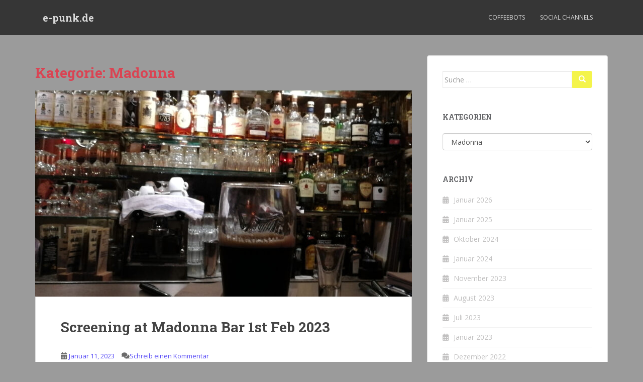

--- FILE ---
content_type: text/html; charset=UTF-8
request_url: http://elektrosmog-berlin.de/category/madonna/
body_size: 80396
content:
<!doctype html>
<!--[if !IE]>
<html class="no-js non-ie" lang="de"> <![endif]-->
<!--[if IE 7 ]>
<html class="no-js ie7" lang="de"> <![endif]-->
<!--[if IE 8 ]>
<html class="no-js ie8" lang="de"> <![endif]-->
<!--[if IE 9 ]>
<html class="no-js ie9" lang="de"> <![endif]-->
<!--[if gt IE 9]><!-->
<html class="no-js" lang="de"> <!--<![endif]-->
<head>
<meta charset="UTF-8">
<meta name="viewport" content="width=device-width, initial-scale=1">
<meta name="theme-color" content="">
<link rel="profile" href="http://gmpg.org/xfn/11">

<title>Madonna &#8211; e-punk.de</title>
<meta name='robots' content='max-image-preview:large' />
<link rel='dns-prefetch' href='//fonts.googleapis.com' />
<link rel="alternate" type="application/rss+xml" title="e-punk.de &raquo; Feed" href="http://elektrosmog-berlin.de/feed/" />
<link rel="alternate" type="application/rss+xml" title="e-punk.de &raquo; Kommentar-Feed" href="http://elektrosmog-berlin.de/comments/feed/" />
<link rel="alternate" type="application/rss+xml" title="e-punk.de &raquo; Madonna Kategorie-Feed" href="http://elektrosmog-berlin.de/category/madonna/feed/" />
<style id='wp-img-auto-sizes-contain-inline-css' type='text/css'>
img:is([sizes=auto i],[sizes^="auto," i]){contain-intrinsic-size:3000px 1500px}
/*# sourceURL=wp-img-auto-sizes-contain-inline-css */
</style>
<style id='wp-emoji-styles-inline-css' type='text/css'>

	img.wp-smiley, img.emoji {
		display: inline !important;
		border: none !important;
		box-shadow: none !important;
		height: 1em !important;
		width: 1em !important;
		margin: 0 0.07em !important;
		vertical-align: -0.1em !important;
		background: none !important;
		padding: 0 !important;
	}
/*# sourceURL=wp-emoji-styles-inline-css */
</style>
<style id='wp-block-library-inline-css' type='text/css'>
:root{--wp-block-synced-color:#7a00df;--wp-block-synced-color--rgb:122,0,223;--wp-bound-block-color:var(--wp-block-synced-color);--wp-editor-canvas-background:#ddd;--wp-admin-theme-color:#007cba;--wp-admin-theme-color--rgb:0,124,186;--wp-admin-theme-color-darker-10:#006ba1;--wp-admin-theme-color-darker-10--rgb:0,107,160.5;--wp-admin-theme-color-darker-20:#005a87;--wp-admin-theme-color-darker-20--rgb:0,90,135;--wp-admin-border-width-focus:2px}@media (min-resolution:192dpi){:root{--wp-admin-border-width-focus:1.5px}}.wp-element-button{cursor:pointer}:root .has-very-light-gray-background-color{background-color:#eee}:root .has-very-dark-gray-background-color{background-color:#313131}:root .has-very-light-gray-color{color:#eee}:root .has-very-dark-gray-color{color:#313131}:root .has-vivid-green-cyan-to-vivid-cyan-blue-gradient-background{background:linear-gradient(135deg,#00d084,#0693e3)}:root .has-purple-crush-gradient-background{background:linear-gradient(135deg,#34e2e4,#4721fb 50%,#ab1dfe)}:root .has-hazy-dawn-gradient-background{background:linear-gradient(135deg,#faaca8,#dad0ec)}:root .has-subdued-olive-gradient-background{background:linear-gradient(135deg,#fafae1,#67a671)}:root .has-atomic-cream-gradient-background{background:linear-gradient(135deg,#fdd79a,#004a59)}:root .has-nightshade-gradient-background{background:linear-gradient(135deg,#330968,#31cdcf)}:root .has-midnight-gradient-background{background:linear-gradient(135deg,#020381,#2874fc)}:root{--wp--preset--font-size--normal:16px;--wp--preset--font-size--huge:42px}.has-regular-font-size{font-size:1em}.has-larger-font-size{font-size:2.625em}.has-normal-font-size{font-size:var(--wp--preset--font-size--normal)}.has-huge-font-size{font-size:var(--wp--preset--font-size--huge)}.has-text-align-center{text-align:center}.has-text-align-left{text-align:left}.has-text-align-right{text-align:right}.has-fit-text{white-space:nowrap!important}#end-resizable-editor-section{display:none}.aligncenter{clear:both}.items-justified-left{justify-content:flex-start}.items-justified-center{justify-content:center}.items-justified-right{justify-content:flex-end}.items-justified-space-between{justify-content:space-between}.screen-reader-text{border:0;clip-path:inset(50%);height:1px;margin:-1px;overflow:hidden;padding:0;position:absolute;width:1px;word-wrap:normal!important}.screen-reader-text:focus{background-color:#ddd;clip-path:none;color:#444;display:block;font-size:1em;height:auto;left:5px;line-height:normal;padding:15px 23px 14px;text-decoration:none;top:5px;width:auto;z-index:100000}html :where(.has-border-color){border-style:solid}html :where([style*=border-top-color]){border-top-style:solid}html :where([style*=border-right-color]){border-right-style:solid}html :where([style*=border-bottom-color]){border-bottom-style:solid}html :where([style*=border-left-color]){border-left-style:solid}html :where([style*=border-width]){border-style:solid}html :where([style*=border-top-width]){border-top-style:solid}html :where([style*=border-right-width]){border-right-style:solid}html :where([style*=border-bottom-width]){border-bottom-style:solid}html :where([style*=border-left-width]){border-left-style:solid}html :where(img[class*=wp-image-]){height:auto;max-width:100%}:where(figure){margin:0 0 1em}html :where(.is-position-sticky){--wp-admin--admin-bar--position-offset:var(--wp-admin--admin-bar--height,0px)}@media screen and (max-width:600px){html :where(.is-position-sticky){--wp-admin--admin-bar--position-offset:0px}}

/*# sourceURL=wp-block-library-inline-css */
</style><style id='wp-block-gallery-inline-css' type='text/css'>
.blocks-gallery-grid:not(.has-nested-images),.wp-block-gallery:not(.has-nested-images){display:flex;flex-wrap:wrap;list-style-type:none;margin:0;padding:0}.blocks-gallery-grid:not(.has-nested-images) .blocks-gallery-image,.blocks-gallery-grid:not(.has-nested-images) .blocks-gallery-item,.wp-block-gallery:not(.has-nested-images) .blocks-gallery-image,.wp-block-gallery:not(.has-nested-images) .blocks-gallery-item{display:flex;flex-direction:column;flex-grow:1;justify-content:center;margin:0 1em 1em 0;position:relative;width:calc(50% - 1em)}.blocks-gallery-grid:not(.has-nested-images) .blocks-gallery-image:nth-of-type(2n),.blocks-gallery-grid:not(.has-nested-images) .blocks-gallery-item:nth-of-type(2n),.wp-block-gallery:not(.has-nested-images) .blocks-gallery-image:nth-of-type(2n),.wp-block-gallery:not(.has-nested-images) .blocks-gallery-item:nth-of-type(2n){margin-right:0}.blocks-gallery-grid:not(.has-nested-images) .blocks-gallery-image figure,.blocks-gallery-grid:not(.has-nested-images) .blocks-gallery-item figure,.wp-block-gallery:not(.has-nested-images) .blocks-gallery-image figure,.wp-block-gallery:not(.has-nested-images) .blocks-gallery-item figure{align-items:flex-end;display:flex;height:100%;justify-content:flex-start;margin:0}.blocks-gallery-grid:not(.has-nested-images) .blocks-gallery-image img,.blocks-gallery-grid:not(.has-nested-images) .blocks-gallery-item img,.wp-block-gallery:not(.has-nested-images) .blocks-gallery-image img,.wp-block-gallery:not(.has-nested-images) .blocks-gallery-item img{display:block;height:auto;max-width:100%;width:auto}.blocks-gallery-grid:not(.has-nested-images) .blocks-gallery-image figcaption,.blocks-gallery-grid:not(.has-nested-images) .blocks-gallery-item figcaption,.wp-block-gallery:not(.has-nested-images) .blocks-gallery-image figcaption,.wp-block-gallery:not(.has-nested-images) .blocks-gallery-item figcaption{background:linear-gradient(0deg,#000000b3,#0000004d 70%,#0000);bottom:0;box-sizing:border-box;color:#fff;font-size:.8em;margin:0;max-height:100%;overflow:auto;padding:3em .77em .7em;position:absolute;text-align:center;width:100%;z-index:2}.blocks-gallery-grid:not(.has-nested-images) .blocks-gallery-image figcaption img,.blocks-gallery-grid:not(.has-nested-images) .blocks-gallery-item figcaption img,.wp-block-gallery:not(.has-nested-images) .blocks-gallery-image figcaption img,.wp-block-gallery:not(.has-nested-images) .blocks-gallery-item figcaption img{display:inline}.blocks-gallery-grid:not(.has-nested-images) figcaption,.wp-block-gallery:not(.has-nested-images) figcaption{flex-grow:1}.blocks-gallery-grid:not(.has-nested-images).is-cropped .blocks-gallery-image a,.blocks-gallery-grid:not(.has-nested-images).is-cropped .blocks-gallery-image img,.blocks-gallery-grid:not(.has-nested-images).is-cropped .blocks-gallery-item a,.blocks-gallery-grid:not(.has-nested-images).is-cropped .blocks-gallery-item img,.wp-block-gallery:not(.has-nested-images).is-cropped .blocks-gallery-image a,.wp-block-gallery:not(.has-nested-images).is-cropped .blocks-gallery-image img,.wp-block-gallery:not(.has-nested-images).is-cropped .blocks-gallery-item a,.wp-block-gallery:not(.has-nested-images).is-cropped .blocks-gallery-item img{flex:1;height:100%;object-fit:cover;width:100%}.blocks-gallery-grid:not(.has-nested-images).columns-1 .blocks-gallery-image,.blocks-gallery-grid:not(.has-nested-images).columns-1 .blocks-gallery-item,.wp-block-gallery:not(.has-nested-images).columns-1 .blocks-gallery-image,.wp-block-gallery:not(.has-nested-images).columns-1 .blocks-gallery-item{margin-right:0;width:100%}@media (min-width:600px){.blocks-gallery-grid:not(.has-nested-images).columns-3 .blocks-gallery-image,.blocks-gallery-grid:not(.has-nested-images).columns-3 .blocks-gallery-item,.wp-block-gallery:not(.has-nested-images).columns-3 .blocks-gallery-image,.wp-block-gallery:not(.has-nested-images).columns-3 .blocks-gallery-item{margin-right:1em;width:calc(33.33333% - .66667em)}.blocks-gallery-grid:not(.has-nested-images).columns-4 .blocks-gallery-image,.blocks-gallery-grid:not(.has-nested-images).columns-4 .blocks-gallery-item,.wp-block-gallery:not(.has-nested-images).columns-4 .blocks-gallery-image,.wp-block-gallery:not(.has-nested-images).columns-4 .blocks-gallery-item{margin-right:1em;width:calc(25% - .75em)}.blocks-gallery-grid:not(.has-nested-images).columns-5 .blocks-gallery-image,.blocks-gallery-grid:not(.has-nested-images).columns-5 .blocks-gallery-item,.wp-block-gallery:not(.has-nested-images).columns-5 .blocks-gallery-image,.wp-block-gallery:not(.has-nested-images).columns-5 .blocks-gallery-item{margin-right:1em;width:calc(20% - .8em)}.blocks-gallery-grid:not(.has-nested-images).columns-6 .blocks-gallery-image,.blocks-gallery-grid:not(.has-nested-images).columns-6 .blocks-gallery-item,.wp-block-gallery:not(.has-nested-images).columns-6 .blocks-gallery-image,.wp-block-gallery:not(.has-nested-images).columns-6 .blocks-gallery-item{margin-right:1em;width:calc(16.66667% - .83333em)}.blocks-gallery-grid:not(.has-nested-images).columns-7 .blocks-gallery-image,.blocks-gallery-grid:not(.has-nested-images).columns-7 .blocks-gallery-item,.wp-block-gallery:not(.has-nested-images).columns-7 .blocks-gallery-image,.wp-block-gallery:not(.has-nested-images).columns-7 .blocks-gallery-item{margin-right:1em;width:calc(14.28571% - .85714em)}.blocks-gallery-grid:not(.has-nested-images).columns-8 .blocks-gallery-image,.blocks-gallery-grid:not(.has-nested-images).columns-8 .blocks-gallery-item,.wp-block-gallery:not(.has-nested-images).columns-8 .blocks-gallery-image,.wp-block-gallery:not(.has-nested-images).columns-8 .blocks-gallery-item{margin-right:1em;width:calc(12.5% - .875em)}.blocks-gallery-grid:not(.has-nested-images).columns-1 .blocks-gallery-image:nth-of-type(1n),.blocks-gallery-grid:not(.has-nested-images).columns-1 .blocks-gallery-item:nth-of-type(1n),.blocks-gallery-grid:not(.has-nested-images).columns-2 .blocks-gallery-image:nth-of-type(2n),.blocks-gallery-grid:not(.has-nested-images).columns-2 .blocks-gallery-item:nth-of-type(2n),.blocks-gallery-grid:not(.has-nested-images).columns-3 .blocks-gallery-image:nth-of-type(3n),.blocks-gallery-grid:not(.has-nested-images).columns-3 .blocks-gallery-item:nth-of-type(3n),.blocks-gallery-grid:not(.has-nested-images).columns-4 .blocks-gallery-image:nth-of-type(4n),.blocks-gallery-grid:not(.has-nested-images).columns-4 .blocks-gallery-item:nth-of-type(4n),.blocks-gallery-grid:not(.has-nested-images).columns-5 .blocks-gallery-image:nth-of-type(5n),.blocks-gallery-grid:not(.has-nested-images).columns-5 .blocks-gallery-item:nth-of-type(5n),.blocks-gallery-grid:not(.has-nested-images).columns-6 .blocks-gallery-image:nth-of-type(6n),.blocks-gallery-grid:not(.has-nested-images).columns-6 .blocks-gallery-item:nth-of-type(6n),.blocks-gallery-grid:not(.has-nested-images).columns-7 .blocks-gallery-image:nth-of-type(7n),.blocks-gallery-grid:not(.has-nested-images).columns-7 .blocks-gallery-item:nth-of-type(7n),.blocks-gallery-grid:not(.has-nested-images).columns-8 .blocks-gallery-image:nth-of-type(8n),.blocks-gallery-grid:not(.has-nested-images).columns-8 .blocks-gallery-item:nth-of-type(8n),.wp-block-gallery:not(.has-nested-images).columns-1 .blocks-gallery-image:nth-of-type(1n),.wp-block-gallery:not(.has-nested-images).columns-1 .blocks-gallery-item:nth-of-type(1n),.wp-block-gallery:not(.has-nested-images).columns-2 .blocks-gallery-image:nth-of-type(2n),.wp-block-gallery:not(.has-nested-images).columns-2 .blocks-gallery-item:nth-of-type(2n),.wp-block-gallery:not(.has-nested-images).columns-3 .blocks-gallery-image:nth-of-type(3n),.wp-block-gallery:not(.has-nested-images).columns-3 .blocks-gallery-item:nth-of-type(3n),.wp-block-gallery:not(.has-nested-images).columns-4 .blocks-gallery-image:nth-of-type(4n),.wp-block-gallery:not(.has-nested-images).columns-4 .blocks-gallery-item:nth-of-type(4n),.wp-block-gallery:not(.has-nested-images).columns-5 .blocks-gallery-image:nth-of-type(5n),.wp-block-gallery:not(.has-nested-images).columns-5 .blocks-gallery-item:nth-of-type(5n),.wp-block-gallery:not(.has-nested-images).columns-6 .blocks-gallery-image:nth-of-type(6n),.wp-block-gallery:not(.has-nested-images).columns-6 .blocks-gallery-item:nth-of-type(6n),.wp-block-gallery:not(.has-nested-images).columns-7 .blocks-gallery-image:nth-of-type(7n),.wp-block-gallery:not(.has-nested-images).columns-7 .blocks-gallery-item:nth-of-type(7n),.wp-block-gallery:not(.has-nested-images).columns-8 .blocks-gallery-image:nth-of-type(8n),.wp-block-gallery:not(.has-nested-images).columns-8 .blocks-gallery-item:nth-of-type(8n){margin-right:0}}.blocks-gallery-grid:not(.has-nested-images) .blocks-gallery-image:last-child,.blocks-gallery-grid:not(.has-nested-images) .blocks-gallery-item:last-child,.wp-block-gallery:not(.has-nested-images) .blocks-gallery-image:last-child,.wp-block-gallery:not(.has-nested-images) .blocks-gallery-item:last-child{margin-right:0}.blocks-gallery-grid:not(.has-nested-images).alignleft,.blocks-gallery-grid:not(.has-nested-images).alignright,.wp-block-gallery:not(.has-nested-images).alignleft,.wp-block-gallery:not(.has-nested-images).alignright{max-width:420px;width:100%}.blocks-gallery-grid:not(.has-nested-images).aligncenter .blocks-gallery-item figure,.wp-block-gallery:not(.has-nested-images).aligncenter .blocks-gallery-item figure{justify-content:center}.wp-block-gallery:not(.is-cropped) .blocks-gallery-item{align-self:flex-start}figure.wp-block-gallery.has-nested-images{align-items:normal}.wp-block-gallery.has-nested-images figure.wp-block-image:not(#individual-image){margin:0;width:calc(50% - var(--wp--style--unstable-gallery-gap, 16px)/2)}.wp-block-gallery.has-nested-images figure.wp-block-image{box-sizing:border-box;display:flex;flex-direction:column;flex-grow:1;justify-content:center;max-width:100%;position:relative}.wp-block-gallery.has-nested-images figure.wp-block-image>a,.wp-block-gallery.has-nested-images figure.wp-block-image>div{flex-direction:column;flex-grow:1;margin:0}.wp-block-gallery.has-nested-images figure.wp-block-image img{display:block;height:auto;max-width:100%!important;width:auto}.wp-block-gallery.has-nested-images figure.wp-block-image figcaption,.wp-block-gallery.has-nested-images figure.wp-block-image:has(figcaption):before{bottom:0;left:0;max-height:100%;position:absolute;right:0}.wp-block-gallery.has-nested-images figure.wp-block-image:has(figcaption):before{backdrop-filter:blur(3px);content:"";height:100%;-webkit-mask-image:linear-gradient(0deg,#000 20%,#0000);mask-image:linear-gradient(0deg,#000 20%,#0000);max-height:40%;pointer-events:none}.wp-block-gallery.has-nested-images figure.wp-block-image figcaption{box-sizing:border-box;color:#fff;font-size:13px;margin:0;overflow:auto;padding:1em;text-align:center;text-shadow:0 0 1.5px #000}.wp-block-gallery.has-nested-images figure.wp-block-image figcaption::-webkit-scrollbar{height:12px;width:12px}.wp-block-gallery.has-nested-images figure.wp-block-image figcaption::-webkit-scrollbar-track{background-color:initial}.wp-block-gallery.has-nested-images figure.wp-block-image figcaption::-webkit-scrollbar-thumb{background-clip:padding-box;background-color:initial;border:3px solid #0000;border-radius:8px}.wp-block-gallery.has-nested-images figure.wp-block-image figcaption:focus-within::-webkit-scrollbar-thumb,.wp-block-gallery.has-nested-images figure.wp-block-image figcaption:focus::-webkit-scrollbar-thumb,.wp-block-gallery.has-nested-images figure.wp-block-image figcaption:hover::-webkit-scrollbar-thumb{background-color:#fffc}.wp-block-gallery.has-nested-images figure.wp-block-image figcaption{scrollbar-color:#0000 #0000;scrollbar-gutter:stable both-edges;scrollbar-width:thin}.wp-block-gallery.has-nested-images figure.wp-block-image figcaption:focus,.wp-block-gallery.has-nested-images figure.wp-block-image figcaption:focus-within,.wp-block-gallery.has-nested-images figure.wp-block-image figcaption:hover{scrollbar-color:#fffc #0000}.wp-block-gallery.has-nested-images figure.wp-block-image figcaption{will-change:transform}@media (hover:none){.wp-block-gallery.has-nested-images figure.wp-block-image figcaption{scrollbar-color:#fffc #0000}}.wp-block-gallery.has-nested-images figure.wp-block-image figcaption{background:linear-gradient(0deg,#0006,#0000)}.wp-block-gallery.has-nested-images figure.wp-block-image figcaption img{display:inline}.wp-block-gallery.has-nested-images figure.wp-block-image figcaption a{color:inherit}.wp-block-gallery.has-nested-images figure.wp-block-image.has-custom-border img{box-sizing:border-box}.wp-block-gallery.has-nested-images figure.wp-block-image.has-custom-border>a,.wp-block-gallery.has-nested-images figure.wp-block-image.has-custom-border>div,.wp-block-gallery.has-nested-images figure.wp-block-image.is-style-rounded>a,.wp-block-gallery.has-nested-images figure.wp-block-image.is-style-rounded>div{flex:1 1 auto}.wp-block-gallery.has-nested-images figure.wp-block-image.has-custom-border figcaption,.wp-block-gallery.has-nested-images figure.wp-block-image.is-style-rounded figcaption{background:none;color:inherit;flex:initial;margin:0;padding:10px 10px 9px;position:relative;text-shadow:none}.wp-block-gallery.has-nested-images figure.wp-block-image.has-custom-border:before,.wp-block-gallery.has-nested-images figure.wp-block-image.is-style-rounded:before{content:none}.wp-block-gallery.has-nested-images figcaption{flex-basis:100%;flex-grow:1;text-align:center}.wp-block-gallery.has-nested-images:not(.is-cropped) figure.wp-block-image:not(#individual-image){margin-bottom:auto;margin-top:0}.wp-block-gallery.has-nested-images.is-cropped figure.wp-block-image:not(#individual-image){align-self:inherit}.wp-block-gallery.has-nested-images.is-cropped figure.wp-block-image:not(#individual-image)>a,.wp-block-gallery.has-nested-images.is-cropped figure.wp-block-image:not(#individual-image)>div:not(.components-drop-zone){display:flex}.wp-block-gallery.has-nested-images.is-cropped figure.wp-block-image:not(#individual-image) a,.wp-block-gallery.has-nested-images.is-cropped figure.wp-block-image:not(#individual-image) img{flex:1 0 0%;height:100%;object-fit:cover;width:100%}.wp-block-gallery.has-nested-images.columns-1 figure.wp-block-image:not(#individual-image){width:100%}@media (min-width:600px){.wp-block-gallery.has-nested-images.columns-3 figure.wp-block-image:not(#individual-image){width:calc(33.33333% - var(--wp--style--unstable-gallery-gap, 16px)*.66667)}.wp-block-gallery.has-nested-images.columns-4 figure.wp-block-image:not(#individual-image){width:calc(25% - var(--wp--style--unstable-gallery-gap, 16px)*.75)}.wp-block-gallery.has-nested-images.columns-5 figure.wp-block-image:not(#individual-image){width:calc(20% - var(--wp--style--unstable-gallery-gap, 16px)*.8)}.wp-block-gallery.has-nested-images.columns-6 figure.wp-block-image:not(#individual-image){width:calc(16.66667% - var(--wp--style--unstable-gallery-gap, 16px)*.83333)}.wp-block-gallery.has-nested-images.columns-7 figure.wp-block-image:not(#individual-image){width:calc(14.28571% - var(--wp--style--unstable-gallery-gap, 16px)*.85714)}.wp-block-gallery.has-nested-images.columns-8 figure.wp-block-image:not(#individual-image){width:calc(12.5% - var(--wp--style--unstable-gallery-gap, 16px)*.875)}.wp-block-gallery.has-nested-images.columns-default figure.wp-block-image:not(#individual-image){width:calc(33.33% - var(--wp--style--unstable-gallery-gap, 16px)*.66667)}.wp-block-gallery.has-nested-images.columns-default figure.wp-block-image:not(#individual-image):first-child:nth-last-child(2),.wp-block-gallery.has-nested-images.columns-default figure.wp-block-image:not(#individual-image):first-child:nth-last-child(2)~figure.wp-block-image:not(#individual-image){width:calc(50% - var(--wp--style--unstable-gallery-gap, 16px)*.5)}.wp-block-gallery.has-nested-images.columns-default figure.wp-block-image:not(#individual-image):first-child:last-child{width:100%}}.wp-block-gallery.has-nested-images.alignleft,.wp-block-gallery.has-nested-images.alignright{max-width:420px;width:100%}.wp-block-gallery.has-nested-images.aligncenter{justify-content:center}
/*# sourceURL=http://elektrosmog-berlin.de/wp-includes/blocks/gallery/style.min.css */
</style>
<style id='wp-block-image-inline-css' type='text/css'>
.wp-block-image>a,.wp-block-image>figure>a{display:inline-block}.wp-block-image img{box-sizing:border-box;height:auto;max-width:100%;vertical-align:bottom}@media not (prefers-reduced-motion){.wp-block-image img.hide{visibility:hidden}.wp-block-image img.show{animation:show-content-image .4s}}.wp-block-image[style*=border-radius] img,.wp-block-image[style*=border-radius]>a{border-radius:inherit}.wp-block-image.has-custom-border img{box-sizing:border-box}.wp-block-image.aligncenter{text-align:center}.wp-block-image.alignfull>a,.wp-block-image.alignwide>a{width:100%}.wp-block-image.alignfull img,.wp-block-image.alignwide img{height:auto;width:100%}.wp-block-image .aligncenter,.wp-block-image .alignleft,.wp-block-image .alignright,.wp-block-image.aligncenter,.wp-block-image.alignleft,.wp-block-image.alignright{display:table}.wp-block-image .aligncenter>figcaption,.wp-block-image .alignleft>figcaption,.wp-block-image .alignright>figcaption,.wp-block-image.aligncenter>figcaption,.wp-block-image.alignleft>figcaption,.wp-block-image.alignright>figcaption{caption-side:bottom;display:table-caption}.wp-block-image .alignleft{float:left;margin:.5em 1em .5em 0}.wp-block-image .alignright{float:right;margin:.5em 0 .5em 1em}.wp-block-image .aligncenter{margin-left:auto;margin-right:auto}.wp-block-image :where(figcaption){margin-bottom:1em;margin-top:.5em}.wp-block-image.is-style-circle-mask img{border-radius:9999px}@supports ((-webkit-mask-image:none) or (mask-image:none)) or (-webkit-mask-image:none){.wp-block-image.is-style-circle-mask img{border-radius:0;-webkit-mask-image:url('data:image/svg+xml;utf8,<svg viewBox="0 0 100 100" xmlns="http://www.w3.org/2000/svg"><circle cx="50" cy="50" r="50"/></svg>');mask-image:url('data:image/svg+xml;utf8,<svg viewBox="0 0 100 100" xmlns="http://www.w3.org/2000/svg"><circle cx="50" cy="50" r="50"/></svg>');mask-mode:alpha;-webkit-mask-position:center;mask-position:center;-webkit-mask-repeat:no-repeat;mask-repeat:no-repeat;-webkit-mask-size:contain;mask-size:contain}}:root :where(.wp-block-image.is-style-rounded img,.wp-block-image .is-style-rounded img){border-radius:9999px}.wp-block-image figure{margin:0}.wp-lightbox-container{display:flex;flex-direction:column;position:relative}.wp-lightbox-container img{cursor:zoom-in}.wp-lightbox-container img:hover+button{opacity:1}.wp-lightbox-container button{align-items:center;backdrop-filter:blur(16px) saturate(180%);background-color:#5a5a5a40;border:none;border-radius:4px;cursor:zoom-in;display:flex;height:20px;justify-content:center;opacity:0;padding:0;position:absolute;right:16px;text-align:center;top:16px;width:20px;z-index:100}@media not (prefers-reduced-motion){.wp-lightbox-container button{transition:opacity .2s ease}}.wp-lightbox-container button:focus-visible{outline:3px auto #5a5a5a40;outline:3px auto -webkit-focus-ring-color;outline-offset:3px}.wp-lightbox-container button:hover{cursor:pointer;opacity:1}.wp-lightbox-container button:focus{opacity:1}.wp-lightbox-container button:focus,.wp-lightbox-container button:hover,.wp-lightbox-container button:not(:hover):not(:active):not(.has-background){background-color:#5a5a5a40;border:none}.wp-lightbox-overlay{box-sizing:border-box;cursor:zoom-out;height:100vh;left:0;overflow:hidden;position:fixed;top:0;visibility:hidden;width:100%;z-index:100000}.wp-lightbox-overlay .close-button{align-items:center;cursor:pointer;display:flex;justify-content:center;min-height:40px;min-width:40px;padding:0;position:absolute;right:calc(env(safe-area-inset-right) + 16px);top:calc(env(safe-area-inset-top) + 16px);z-index:5000000}.wp-lightbox-overlay .close-button:focus,.wp-lightbox-overlay .close-button:hover,.wp-lightbox-overlay .close-button:not(:hover):not(:active):not(.has-background){background:none;border:none}.wp-lightbox-overlay .lightbox-image-container{height:var(--wp--lightbox-container-height);left:50%;overflow:hidden;position:absolute;top:50%;transform:translate(-50%,-50%);transform-origin:top left;width:var(--wp--lightbox-container-width);z-index:9999999999}.wp-lightbox-overlay .wp-block-image{align-items:center;box-sizing:border-box;display:flex;height:100%;justify-content:center;margin:0;position:relative;transform-origin:0 0;width:100%;z-index:3000000}.wp-lightbox-overlay .wp-block-image img{height:var(--wp--lightbox-image-height);min-height:var(--wp--lightbox-image-height);min-width:var(--wp--lightbox-image-width);width:var(--wp--lightbox-image-width)}.wp-lightbox-overlay .wp-block-image figcaption{display:none}.wp-lightbox-overlay button{background:none;border:none}.wp-lightbox-overlay .scrim{background-color:#fff;height:100%;opacity:.9;position:absolute;width:100%;z-index:2000000}.wp-lightbox-overlay.active{visibility:visible}@media not (prefers-reduced-motion){.wp-lightbox-overlay.active{animation:turn-on-visibility .25s both}.wp-lightbox-overlay.active img{animation:turn-on-visibility .35s both}.wp-lightbox-overlay.show-closing-animation:not(.active){animation:turn-off-visibility .35s both}.wp-lightbox-overlay.show-closing-animation:not(.active) img{animation:turn-off-visibility .25s both}.wp-lightbox-overlay.zoom.active{animation:none;opacity:1;visibility:visible}.wp-lightbox-overlay.zoom.active .lightbox-image-container{animation:lightbox-zoom-in .4s}.wp-lightbox-overlay.zoom.active .lightbox-image-container img{animation:none}.wp-lightbox-overlay.zoom.active .scrim{animation:turn-on-visibility .4s forwards}.wp-lightbox-overlay.zoom.show-closing-animation:not(.active){animation:none}.wp-lightbox-overlay.zoom.show-closing-animation:not(.active) .lightbox-image-container{animation:lightbox-zoom-out .4s}.wp-lightbox-overlay.zoom.show-closing-animation:not(.active) .lightbox-image-container img{animation:none}.wp-lightbox-overlay.zoom.show-closing-animation:not(.active) .scrim{animation:turn-off-visibility .4s forwards}}@keyframes show-content-image{0%{visibility:hidden}99%{visibility:hidden}to{visibility:visible}}@keyframes turn-on-visibility{0%{opacity:0}to{opacity:1}}@keyframes turn-off-visibility{0%{opacity:1;visibility:visible}99%{opacity:0;visibility:visible}to{opacity:0;visibility:hidden}}@keyframes lightbox-zoom-in{0%{transform:translate(calc((-100vw + var(--wp--lightbox-scrollbar-width))/2 + var(--wp--lightbox-initial-left-position)),calc(-50vh + var(--wp--lightbox-initial-top-position))) scale(var(--wp--lightbox-scale))}to{transform:translate(-50%,-50%) scale(1)}}@keyframes lightbox-zoom-out{0%{transform:translate(-50%,-50%) scale(1);visibility:visible}99%{visibility:visible}to{transform:translate(calc((-100vw + var(--wp--lightbox-scrollbar-width))/2 + var(--wp--lightbox-initial-left-position)),calc(-50vh + var(--wp--lightbox-initial-top-position))) scale(var(--wp--lightbox-scale));visibility:hidden}}
/*# sourceURL=http://elektrosmog-berlin.de/wp-includes/blocks/image/style.min.css */
</style>
<style id='wp-block-group-inline-css' type='text/css'>
.wp-block-group{box-sizing:border-box}:where(.wp-block-group.wp-block-group-is-layout-constrained){position:relative}
/*# sourceURL=http://elektrosmog-berlin.de/wp-includes/blocks/group/style.min.css */
</style>
<style id='wp-block-paragraph-inline-css' type='text/css'>
.is-small-text{font-size:.875em}.is-regular-text{font-size:1em}.is-large-text{font-size:2.25em}.is-larger-text{font-size:3em}.has-drop-cap:not(:focus):first-letter{float:left;font-size:8.4em;font-style:normal;font-weight:100;line-height:.68;margin:.05em .1em 0 0;text-transform:uppercase}body.rtl .has-drop-cap:not(:focus):first-letter{float:none;margin-left:.1em}p.has-drop-cap.has-background{overflow:hidden}:root :where(p.has-background){padding:1.25em 2.375em}:where(p.has-text-color:not(.has-link-color)) a{color:inherit}p.has-text-align-left[style*="writing-mode:vertical-lr"],p.has-text-align-right[style*="writing-mode:vertical-rl"]{rotate:180deg}
/*# sourceURL=http://elektrosmog-berlin.de/wp-includes/blocks/paragraph/style.min.css */
</style>
<style id='global-styles-inline-css' type='text/css'>
:root{--wp--preset--aspect-ratio--square: 1;--wp--preset--aspect-ratio--4-3: 4/3;--wp--preset--aspect-ratio--3-4: 3/4;--wp--preset--aspect-ratio--3-2: 3/2;--wp--preset--aspect-ratio--2-3: 2/3;--wp--preset--aspect-ratio--16-9: 16/9;--wp--preset--aspect-ratio--9-16: 9/16;--wp--preset--color--black: #000000;--wp--preset--color--cyan-bluish-gray: #abb8c3;--wp--preset--color--white: #ffffff;--wp--preset--color--pale-pink: #f78da7;--wp--preset--color--vivid-red: #cf2e2e;--wp--preset--color--luminous-vivid-orange: #ff6900;--wp--preset--color--luminous-vivid-amber: #fcb900;--wp--preset--color--light-green-cyan: #7bdcb5;--wp--preset--color--vivid-green-cyan: #00d084;--wp--preset--color--pale-cyan-blue: #8ed1fc;--wp--preset--color--vivid-cyan-blue: #0693e3;--wp--preset--color--vivid-purple: #9b51e0;--wp--preset--gradient--vivid-cyan-blue-to-vivid-purple: linear-gradient(135deg,rgb(6,147,227) 0%,rgb(155,81,224) 100%);--wp--preset--gradient--light-green-cyan-to-vivid-green-cyan: linear-gradient(135deg,rgb(122,220,180) 0%,rgb(0,208,130) 100%);--wp--preset--gradient--luminous-vivid-amber-to-luminous-vivid-orange: linear-gradient(135deg,rgb(252,185,0) 0%,rgb(255,105,0) 100%);--wp--preset--gradient--luminous-vivid-orange-to-vivid-red: linear-gradient(135deg,rgb(255,105,0) 0%,rgb(207,46,46) 100%);--wp--preset--gradient--very-light-gray-to-cyan-bluish-gray: linear-gradient(135deg,rgb(238,238,238) 0%,rgb(169,184,195) 100%);--wp--preset--gradient--cool-to-warm-spectrum: linear-gradient(135deg,rgb(74,234,220) 0%,rgb(151,120,209) 20%,rgb(207,42,186) 40%,rgb(238,44,130) 60%,rgb(251,105,98) 80%,rgb(254,248,76) 100%);--wp--preset--gradient--blush-light-purple: linear-gradient(135deg,rgb(255,206,236) 0%,rgb(152,150,240) 100%);--wp--preset--gradient--blush-bordeaux: linear-gradient(135deg,rgb(254,205,165) 0%,rgb(254,45,45) 50%,rgb(107,0,62) 100%);--wp--preset--gradient--luminous-dusk: linear-gradient(135deg,rgb(255,203,112) 0%,rgb(199,81,192) 50%,rgb(65,88,208) 100%);--wp--preset--gradient--pale-ocean: linear-gradient(135deg,rgb(255,245,203) 0%,rgb(182,227,212) 50%,rgb(51,167,181) 100%);--wp--preset--gradient--electric-grass: linear-gradient(135deg,rgb(202,248,128) 0%,rgb(113,206,126) 100%);--wp--preset--gradient--midnight: linear-gradient(135deg,rgb(2,3,129) 0%,rgb(40,116,252) 100%);--wp--preset--font-size--small: 13px;--wp--preset--font-size--medium: 20px;--wp--preset--font-size--large: 36px;--wp--preset--font-size--x-large: 42px;--wp--preset--spacing--20: 0.44rem;--wp--preset--spacing--30: 0.67rem;--wp--preset--spacing--40: 1rem;--wp--preset--spacing--50: 1.5rem;--wp--preset--spacing--60: 2.25rem;--wp--preset--spacing--70: 3.38rem;--wp--preset--spacing--80: 5.06rem;--wp--preset--shadow--natural: 6px 6px 9px rgba(0, 0, 0, 0.2);--wp--preset--shadow--deep: 12px 12px 50px rgba(0, 0, 0, 0.4);--wp--preset--shadow--sharp: 6px 6px 0px rgba(0, 0, 0, 0.2);--wp--preset--shadow--outlined: 6px 6px 0px -3px rgb(255, 255, 255), 6px 6px rgb(0, 0, 0);--wp--preset--shadow--crisp: 6px 6px 0px rgb(0, 0, 0);}:where(.is-layout-flex){gap: 0.5em;}:where(.is-layout-grid){gap: 0.5em;}body .is-layout-flex{display: flex;}.is-layout-flex{flex-wrap: wrap;align-items: center;}.is-layout-flex > :is(*, div){margin: 0;}body .is-layout-grid{display: grid;}.is-layout-grid > :is(*, div){margin: 0;}:where(.wp-block-columns.is-layout-flex){gap: 2em;}:where(.wp-block-columns.is-layout-grid){gap: 2em;}:where(.wp-block-post-template.is-layout-flex){gap: 1.25em;}:where(.wp-block-post-template.is-layout-grid){gap: 1.25em;}.has-black-color{color: var(--wp--preset--color--black) !important;}.has-cyan-bluish-gray-color{color: var(--wp--preset--color--cyan-bluish-gray) !important;}.has-white-color{color: var(--wp--preset--color--white) !important;}.has-pale-pink-color{color: var(--wp--preset--color--pale-pink) !important;}.has-vivid-red-color{color: var(--wp--preset--color--vivid-red) !important;}.has-luminous-vivid-orange-color{color: var(--wp--preset--color--luminous-vivid-orange) !important;}.has-luminous-vivid-amber-color{color: var(--wp--preset--color--luminous-vivid-amber) !important;}.has-light-green-cyan-color{color: var(--wp--preset--color--light-green-cyan) !important;}.has-vivid-green-cyan-color{color: var(--wp--preset--color--vivid-green-cyan) !important;}.has-pale-cyan-blue-color{color: var(--wp--preset--color--pale-cyan-blue) !important;}.has-vivid-cyan-blue-color{color: var(--wp--preset--color--vivid-cyan-blue) !important;}.has-vivid-purple-color{color: var(--wp--preset--color--vivid-purple) !important;}.has-black-background-color{background-color: var(--wp--preset--color--black) !important;}.has-cyan-bluish-gray-background-color{background-color: var(--wp--preset--color--cyan-bluish-gray) !important;}.has-white-background-color{background-color: var(--wp--preset--color--white) !important;}.has-pale-pink-background-color{background-color: var(--wp--preset--color--pale-pink) !important;}.has-vivid-red-background-color{background-color: var(--wp--preset--color--vivid-red) !important;}.has-luminous-vivid-orange-background-color{background-color: var(--wp--preset--color--luminous-vivid-orange) !important;}.has-luminous-vivid-amber-background-color{background-color: var(--wp--preset--color--luminous-vivid-amber) !important;}.has-light-green-cyan-background-color{background-color: var(--wp--preset--color--light-green-cyan) !important;}.has-vivid-green-cyan-background-color{background-color: var(--wp--preset--color--vivid-green-cyan) !important;}.has-pale-cyan-blue-background-color{background-color: var(--wp--preset--color--pale-cyan-blue) !important;}.has-vivid-cyan-blue-background-color{background-color: var(--wp--preset--color--vivid-cyan-blue) !important;}.has-vivid-purple-background-color{background-color: var(--wp--preset--color--vivid-purple) !important;}.has-black-border-color{border-color: var(--wp--preset--color--black) !important;}.has-cyan-bluish-gray-border-color{border-color: var(--wp--preset--color--cyan-bluish-gray) !important;}.has-white-border-color{border-color: var(--wp--preset--color--white) !important;}.has-pale-pink-border-color{border-color: var(--wp--preset--color--pale-pink) !important;}.has-vivid-red-border-color{border-color: var(--wp--preset--color--vivid-red) !important;}.has-luminous-vivid-orange-border-color{border-color: var(--wp--preset--color--luminous-vivid-orange) !important;}.has-luminous-vivid-amber-border-color{border-color: var(--wp--preset--color--luminous-vivid-amber) !important;}.has-light-green-cyan-border-color{border-color: var(--wp--preset--color--light-green-cyan) !important;}.has-vivid-green-cyan-border-color{border-color: var(--wp--preset--color--vivid-green-cyan) !important;}.has-pale-cyan-blue-border-color{border-color: var(--wp--preset--color--pale-cyan-blue) !important;}.has-vivid-cyan-blue-border-color{border-color: var(--wp--preset--color--vivid-cyan-blue) !important;}.has-vivid-purple-border-color{border-color: var(--wp--preset--color--vivid-purple) !important;}.has-vivid-cyan-blue-to-vivid-purple-gradient-background{background: var(--wp--preset--gradient--vivid-cyan-blue-to-vivid-purple) !important;}.has-light-green-cyan-to-vivid-green-cyan-gradient-background{background: var(--wp--preset--gradient--light-green-cyan-to-vivid-green-cyan) !important;}.has-luminous-vivid-amber-to-luminous-vivid-orange-gradient-background{background: var(--wp--preset--gradient--luminous-vivid-amber-to-luminous-vivid-orange) !important;}.has-luminous-vivid-orange-to-vivid-red-gradient-background{background: var(--wp--preset--gradient--luminous-vivid-orange-to-vivid-red) !important;}.has-very-light-gray-to-cyan-bluish-gray-gradient-background{background: var(--wp--preset--gradient--very-light-gray-to-cyan-bluish-gray) !important;}.has-cool-to-warm-spectrum-gradient-background{background: var(--wp--preset--gradient--cool-to-warm-spectrum) !important;}.has-blush-light-purple-gradient-background{background: var(--wp--preset--gradient--blush-light-purple) !important;}.has-blush-bordeaux-gradient-background{background: var(--wp--preset--gradient--blush-bordeaux) !important;}.has-luminous-dusk-gradient-background{background: var(--wp--preset--gradient--luminous-dusk) !important;}.has-pale-ocean-gradient-background{background: var(--wp--preset--gradient--pale-ocean) !important;}.has-electric-grass-gradient-background{background: var(--wp--preset--gradient--electric-grass) !important;}.has-midnight-gradient-background{background: var(--wp--preset--gradient--midnight) !important;}.has-small-font-size{font-size: var(--wp--preset--font-size--small) !important;}.has-medium-font-size{font-size: var(--wp--preset--font-size--medium) !important;}.has-large-font-size{font-size: var(--wp--preset--font-size--large) !important;}.has-x-large-font-size{font-size: var(--wp--preset--font-size--x-large) !important;}
/*# sourceURL=global-styles-inline-css */
</style>
<style id='core-block-supports-inline-css' type='text/css'>
.wp-block-gallery.wp-block-gallery-1{--wp--style--unstable-gallery-gap:var( --wp--style--gallery-gap-default, var( --gallery-block--gutter-size, var( --wp--style--block-gap, 0.5em ) ) );gap:var( --wp--style--gallery-gap-default, var( --gallery-block--gutter-size, var( --wp--style--block-gap, 0.5em ) ) );}
/*# sourceURL=core-block-supports-inline-css */
</style>

<style id='classic-theme-styles-inline-css' type='text/css'>
/*! This file is auto-generated */
.wp-block-button__link{color:#fff;background-color:#32373c;border-radius:9999px;box-shadow:none;text-decoration:none;padding:calc(.667em + 2px) calc(1.333em + 2px);font-size:1.125em}.wp-block-file__button{background:#32373c;color:#fff;text-decoration:none}
/*# sourceURL=/wp-includes/css/classic-themes.min.css */
</style>
<link rel='stylesheet' id='sparkling-bootstrap-css' href='http://elektrosmog-berlin.de/wp-content/themes/sparkling/assets/css/bootstrap.min.css?ver=6.9' type='text/css' media='all' />
<link rel='stylesheet' id='sparkling-icons-css' href='http://elektrosmog-berlin.de/wp-content/themes/sparkling/assets/css/fontawesome-all.min.css?ver=5.1.1.' type='text/css' media='all' />
<link rel='stylesheet' id='sparkling-fonts-css' href='//fonts.googleapis.com/css?family=Open+Sans%3A400italic%2C400%2C600%2C700%7CRoboto+Slab%3A400%2C300%2C700&#038;ver=6.9' type='text/css' media='all' />
<link rel='stylesheet' id='sparkling-style-css' href='http://elektrosmog-berlin.de/wp-content/themes/sparkling/style.css?ver=2.4.2' type='text/css' media='all' />
<script type="text/javascript" src="http://elektrosmog-berlin.de/wp-includes/js/jquery/jquery.min.js?ver=3.7.1" id="jquery-core-js"></script>
<script type="text/javascript" src="http://elektrosmog-berlin.de/wp-includes/js/jquery/jquery-migrate.min.js?ver=3.4.1" id="jquery-migrate-js"></script>
<script type="text/javascript" src="http://elektrosmog-berlin.de/wp-content/themes/sparkling/assets/js/vendor/bootstrap.min.js?ver=6.9" id="sparkling-bootstrapjs-js"></script>
<script type="text/javascript" src="http://elektrosmog-berlin.de/wp-content/themes/sparkling/assets/js/functions.js?ver=20180503" id="sparkling-functions-js"></script>
<link rel="https://api.w.org/" href="http://elektrosmog-berlin.de/wp-json/" /><link rel="alternate" title="JSON" type="application/json" href="http://elektrosmog-berlin.de/wp-json/wp/v2/categories/33" /><link rel="EditURI" type="application/rsd+xml" title="RSD" href="http://elektrosmog-berlin.de/xmlrpc.php?rsd" />
<meta name="generator" content="WordPress 6.9" />
<style type="text/css">a, #infinite-handle span, #secondary .widget .post-content a, .entry-meta a {color:#584cf7}a:hover, a:focus, a:active, #secondary .widget .post-content a:hover, #secondary .widget .post-content a:focus, .woocommerce nav.woocommerce-pagination ul li a:focus, .woocommerce nav.woocommerce-pagination ul li a:hover, .woocommerce nav.woocommerce-pagination ul li span.current, #secondary .widget a:hover, #secondary .widget a:focus {color: #dd3333;}.btn-default, .label-default, .flex-caption h2, .btn.btn-default.read-more,button,
              .navigation .wp-pagenavi-pagination span.current,.navigation .wp-pagenavi-pagination a:hover,
              .woocommerce a.button, .woocommerce button.button,
              .woocommerce input.button, .woocommerce #respond input#submit.alt,
              .woocommerce a.button, .woocommerce button.button,
              .woocommerce a.button.alt, .woocommerce button.button.alt, .woocommerce input.button.alt { background-color: #f4f44b; border-color: #f4f44b;}.site-main [class*="navigation"] a, .more-link, .pagination>li>a, .pagination>li>span, .cfa-button { color: #f4f44b}.cfa-button {border-color: #f4f44b;}.btn-default:hover, .btn-default:focus,.label-default[href]:hover, .label-default[href]:focus, .tagcloud a:hover, .tagcloud a:focus, button, .main-content [class*="navigation"] a:hover, .main-content [class*="navigation"] a:focus, #infinite-handle span:hover, #infinite-handle span:focus-within, .btn.btn-default.read-more:hover, .btn.btn-default.read-more:focus, .btn-default:hover, .btn-default:focus, .scroll-to-top:hover, .scroll-to-top:focus, .btn-default:active, .btn-default.active, .site-main [class*="navigation"] a:hover, .site-main [class*="navigation"] a:focus, .more-link:hover, .more-link:focus, #image-navigation .nav-previous a:hover, #image-navigation .nav-previous a:focus, #image-navigation .nav-next a:hover, #image-navigation .nav-next a:focus, .cfa-button:hover, .cfa-button:focus, .woocommerce a.button:hover, .woocommerce a.button:focus, .woocommerce button.button:hover, .woocommerce button.button:focus, .woocommerce input.button:hover, .woocommerce input.button:focus, .woocommerce #respond input#submit.alt:hover, .woocommerce #respond input#submit.alt:focus, .woocommerce a.button:hover, .woocommerce a.button:focus, .woocommerce button.button:hover, .woocommerce button.button:focus, .woocommerce input.button:hover, .woocommerce input.button:focus, .woocommerce a.button.alt:hover, .woocommerce a.button.alt:focus, .woocommerce button.button.alt:hover, .woocommerce button.button.alt:focus, .woocommerce input.button.alt:hover, .woocommerce input.button.alt:focus, a:hover .flex-caption h2 { background-color: #ef3221; border-color: #ef3221; }.pagination>li>a:focus, .pagination>li>a:hover, .pagination>li>span:focus-within, .pagination>li>span:hover {color: #ef3221;}.navbar-default .navbar-nav > li > a, .navbar-default .navbar-nav.sparkling-mobile-menu > li:hover > a, .navbar-default .navbar-nav.sparkling-mobile-menu > li:hover > .caret, .navbar-default .navbar-nav > li, .navbar-default .navbar-nav > .open > a, .navbar-default .navbar-nav > .open > a:hover, .navbar-default .navbar-nav > .open > a:focus { color: #dbdbdb;}@media (max-width: 767px){ .navbar-default .navbar-nav > li:hover > a, .navbar-default .navbar-nav > li:hover > .caret{ color: #dbdbdb!important ;} }.entry-content {font-family: Palatino;}</style>		<style type="text/css">
				.navbar > .container .navbar-brand {
			color: #dadada;
		}
		</style>
	<style type="text/css" id="custom-background-css">
body.custom-background { background-color: #9b9b9b; }
</style>
	<link rel="icon" href="http://elektrosmog-berlin.de/wp-content/uploads/2020/04/cropped-e-punk-blitz-nadel-alpha-32x32.png" sizes="32x32" />
<link rel="icon" href="http://elektrosmog-berlin.de/wp-content/uploads/2020/04/cropped-e-punk-blitz-nadel-alpha-192x192.png" sizes="192x192" />
<link rel="apple-touch-icon" href="http://elektrosmog-berlin.de/wp-content/uploads/2020/04/cropped-e-punk-blitz-nadel-alpha-180x180.png" />
<meta name="msapplication-TileImage" content="http://elektrosmog-berlin.de/wp-content/uploads/2020/04/cropped-e-punk-blitz-nadel-alpha-270x270.png" />

</head>

<body class="archive category category-madonna category-33 custom-background wp-theme-sparkling">
	<a class="sr-only sr-only-focusable" href="#content">Skip to main content</a>
<div id="page" class="hfeed site">

	<header id="masthead" class="site-header" role="banner">
		<nav class="navbar navbar-default
		" role="navigation">
			<div class="container">
				<div class="row">
					<div class="site-navigation-inner col-sm-12">
						<div class="navbar-header">


														<div id="logo">
															<p class="site-name">																		<a class="navbar-brand" href="http://elektrosmog-berlin.de/" title="e-punk.de" rel="home">e-punk.de</a>
																</p>																													</div><!-- end of #logo -->

							<button type="button" class="btn navbar-toggle" data-toggle="collapse" data-target=".navbar-ex1-collapse">
								<span class="sr-only">Toggle navigation</span>
								<span class="icon-bar"></span>
								<span class="icon-bar"></span>
								<span class="icon-bar"></span>
							</button>
						</div>



						<div class="collapse navbar-collapse navbar-ex1-collapse"><ul id="menu-main-menu" class="nav navbar-nav"><li id="menu-item-17" class="menu-item menu-item-type-post_type menu-item-object-page menu-item-17"><a href="http://elektrosmog-berlin.de/coffeebots/">Coffeebots</a></li>
<li id="menu-item-56" class="menu-item menu-item-type-post_type menu-item-object-page menu-item-56"><a href="http://elektrosmog-berlin.de/social-channels/">Social Channels</a></li>
</ul></div>


					</div>
				</div>
			</div>
		</nav><!-- .site-navigation -->
	</header><!-- #masthead -->

	<div id="content" class="site-content">

		<div class="top-section">
								</div>

		<div class="container main-content-area">
						<div class="row side-pull-left">
				<div class="main-content-inner col-sm-12 col-md-8">

	 <div id="primary" class="content-area">
		 <main id="main" class="site-main" role="main">

			
				<header class="page-header">
					<h1 class="page-title">Kategorie: <span>Madonna</span></h1>				</header><!-- .page-header -->

				
<article id="post-322" class="post-322 post type-post status-publish format-standard has-post-thumbnail hentry category-coffeebots category-madonna category-uncategorized tag-coffeebots tag-madonna tag-screening">
	<div class="blog-item-wrap">
				<a href="http://elektrosmog-berlin.de/uncategorized/screening-at-madonna-bar-1st-feb-2023/" title="Screening at Madonna Bar 1st Feb 2023" >
				<img width="750" height="410" src="http://elektrosmog-berlin.de/wp-content/uploads/2023/01/Madonna-Rueckbuffeet-750x410.jpg" class="single-featured wp-post-image" alt="" decoding="async" fetchpriority="high" srcset="http://elektrosmog-berlin.de/wp-content/uploads/2023/01/Madonna-Rueckbuffeet-750x410.jpg 750w, http://elektrosmog-berlin.de/wp-content/uploads/2023/01/Madonna-Rueckbuffeet-1140x624.jpg 1140w" sizes="(max-width: 750px) 100vw, 750px" />			</a>
		<div class="post-inner-content">
			<header class="entry-header page-header">

				<h2 class="entry-title"><a href="http://elektrosmog-berlin.de/uncategorized/screening-at-madonna-bar-1st-feb-2023/" rel="bookmark">Screening at Madonna Bar 1st Feb 2023</a></h2>

								<div class="entry-meta">
					<span class="posted-on"><i class="fa fa-calendar-alt"></i> <a href="http://elektrosmog-berlin.de/uncategorized/screening-at-madonna-bar-1st-feb-2023/" rel="bookmark"><time class="entry-date published" datetime="2023-01-11T12:31:53+00:00">Januar 11, 2023</time><time class="updated" datetime="2023-01-11T12:38:45+00:00">Januar 11, 2023</time></a></span><span class="byline"> <i class="fa fa-user"></i> <span class="author vcard"><a class="url fn n" href="http://elektrosmog-berlin.de/author/elektropunk/">elektropunk</a></span></span>				<span class="comments-link"><i class="fa fa-comments"></i><a href="http://elektrosmog-berlin.de/uncategorized/screening-at-madonna-bar-1st-feb-2023/#respond">Schreib einen Kommentar</a></span>
				
				
				</div><!-- .entry-meta -->
							</header><!-- .entry-header -->

						<div class="entry-content">

				
<p>Healthy and happy new year to all you puppet fans out there!</p>



<p>Next chance to see our coffeebots movie will be on February 1st at the Madonna Bar in Kreuzberg (Wiener Strasse 22, 10999 Berlin) on Spreewaldplatz near the Görlitzer Park, opposite the swimming pool. Starting eight o clock &#8211; Free Entry!</p>



<p>Madonna is a pretty legendary bar that is existing since 1984 in the heart of Kreuzberg, having been a living room for a ton of musicians, artists and all kinds of the local crowd. There are over 250 whiskeys to discover, 150 kinds of rum and quite a selection of beer from tap. Since football is shown there on a regular base, we find a large screen, a decent video-projector and a nice sound system, which makes it perfect for a screening. Oh, and smoking is still allowed &#8211; but with new air-filters you don&#8217;t have the smoke clouds from former decasdes in there.</p>



<p>Full disclosure: I spent over 20 years behind the bar, financing my university and years of being unemployed. I met quite a few of my best friends and hundereds of nice people there and got to know the punkrock- and dive-bar-scene around Wiener Strasse since the mid nineties&#8230;</p>



<p><a href="https://www.madonnabar.de" target="_blank" rel="noreferrer noopener">Here&#8217;s the homepage</a></p>



<p>And here you can <a rel="noreferrer noopener" href="https://www.youtube.com/watch?v=GvfJ3_a-lKA" target="_blank">find our Trailer</a></p>



<figure class="wp-block-image size-full"><img decoding="async" width="500" height="705" src="http://elektrosmog-berlin.de/wp-content/uploads/2023/01/NeverMind-Plakat-Madonna-Web.png" alt="" class="wp-image-323" srcset="http://elektrosmog-berlin.de/wp-content/uploads/2023/01/NeverMind-Plakat-Madonna-Web.png 500w, http://elektrosmog-berlin.de/wp-content/uploads/2023/01/NeverMind-Plakat-Madonna-Web-213x300.png 213w" sizes="(max-width: 500px) 100vw, 500px" /></figure>



<p>We had a great premiere in the c-base mainhall with free sparkling wine, popcorn, fancy dresses and a great audience. Thanks to everybody who joined us that night, clapped and shouted in their commentaries! After a small live performance by our favourite lip-syncing bots we watched the first official screening of &#8222;Never Mind &#8230;&#8220; &#8211; Due to being seriously under time pressure before christmas it was also the first time the puppeteers and helpers were able to see the (almost final) version of the film. And of course all the people involved (and were healthy that night) came on stage.</p>



<p>And afterwards DJane Euphoria made sure we danced the rest of the night&#8230;.</p>



<figure class="wp-block-image size-large"><img decoding="async" width="1024" height="683" src="http://elektrosmog-berlin.de/wp-content/uploads/2023/01/2022-12-17_-_Coffeebots_Premiere_at_c-base-12-1024x683.jpg" alt="" class="wp-image-324" srcset="http://elektrosmog-berlin.de/wp-content/uploads/2023/01/2022-12-17_-_Coffeebots_Premiere_at_c-base-12-1024x683.jpg 1024w, http://elektrosmog-berlin.de/wp-content/uploads/2023/01/2022-12-17_-_Coffeebots_Premiere_at_c-base-12-300x200.jpg 300w, http://elektrosmog-berlin.de/wp-content/uploads/2023/01/2022-12-17_-_Coffeebots_Premiere_at_c-base-12-768x512.jpg 768w, http://elektrosmog-berlin.de/wp-content/uploads/2023/01/2022-12-17_-_Coffeebots_Premiere_at_c-base-12-1536x1024.jpg 1536w, http://elektrosmog-berlin.de/wp-content/uploads/2023/01/2022-12-17_-_Coffeebots_Premiere_at_c-base-12-2048x1366.jpg 2048w" sizes="(max-width: 1024px) 100vw, 1024px" /><figcaption>excds, e-punc, pico, johl, miri64 &#8211; photo by croete</figcaption></figure>



<figure class="wp-block-image size-large"><img loading="lazy" decoding="async" width="1024" height="683" src="http://elektrosmog-berlin.de/wp-content/uploads/2023/01/2022-12-17_-_Coffeebots_Premiere_at_c-base-27-2-1024x683.jpg" alt="" class="wp-image-325" srcset="http://elektrosmog-berlin.de/wp-content/uploads/2023/01/2022-12-17_-_Coffeebots_Premiere_at_c-base-27-2-1024x683.jpg 1024w, http://elektrosmog-berlin.de/wp-content/uploads/2023/01/2022-12-17_-_Coffeebots_Premiere_at_c-base-27-2-300x200.jpg 300w, http://elektrosmog-berlin.de/wp-content/uploads/2023/01/2022-12-17_-_Coffeebots_Premiere_at_c-base-27-2-768x512.jpg 768w, http://elektrosmog-berlin.de/wp-content/uploads/2023/01/2022-12-17_-_Coffeebots_Premiere_at_c-base-27-2-1536x1024.jpg 1536w, http://elektrosmog-berlin.de/wp-content/uploads/2023/01/2022-12-17_-_Coffeebots_Premiere_at_c-base-27-2-2048x1366.jpg 2048w" sizes="auto, (max-width: 1024px) 100vw, 1024px" /><figcaption>e-punc, miri64, johl, pico, excds &#8211; photo by croete </figcaption></figure>



<p>Only about a week later we had the honour of screening the film at the HiP conference in front of a room full of nerds, digital rights activists and security pros. Since we do have a few pretty nerdy and IT-related jokes in there, it worked just as well&#8230;</p>



<p>If you are interested in a screening at your favourite hackerspace, off-cinema, cultural center, etc &#8211; let us know and write a mail to coffeebots (ät) e-punk.de Maybe you anything about interesting puppet or film-festivals, also please let us know!</p>

							</div><!-- .entry-content -->
					</div>
	</div>
</article><!-- #post-## -->

<article id="post-110" class="post-110 post type-post status-publish format-standard hentry category-coffeebots category-madonna tag-coffeebots tag-demo tag-gentrification tag-gentrifizierung tag-madonna tag-wohli">
	<div class="blog-item-wrap">
				<a href="http://elektrosmog-berlin.de/coffeebots/coffeebots-gegen-gentrifizierung/" title="Coffeebots gegen Gentrifizierung" >
							</a>
		<div class="post-inner-content">
			<header class="entry-header page-header">

				<h2 class="entry-title"><a href="http://elektrosmog-berlin.de/coffeebots/coffeebots-gegen-gentrifizierung/" rel="bookmark">Coffeebots gegen Gentrifizierung</a></h2>

								<div class="entry-meta">
					<span class="posted-on"><i class="fa fa-calendar-alt"></i> <a href="http://elektrosmog-berlin.de/coffeebots/coffeebots-gegen-gentrifizierung/" rel="bookmark"><time class="entry-date published" datetime="2020-08-06T12:09:20+00:00">August 6, 2020</time><time class="updated" datetime="2020-08-06T12:19:36+00:00">August 6, 2020</time></a></span><span class="byline"> <i class="fa fa-user"></i> <span class="author vcard"><a class="url fn n" href="http://elektrosmog-berlin.de/author/elektropunk/">elektropunk</a></span></span>				<span class="comments-link"><i class="fa fa-comments"></i><a href="http://elektrosmog-berlin.de/coffeebots/coffeebots-gegen-gentrifizierung/#respond">Schreib einen Kommentar</a></span>
				
				
				</div><!-- .entry-meta -->
							</header><!-- .entry-header -->

						<div class="entry-content">

				
<div class="wp-block-group"><div class="wp-block-group__inner-container is-layout-flow wp-block-group-is-layout-flow">
<div class="wp-block-group"><div class="wp-block-group__inner-container is-layout-flow wp-block-group-is-layout-flow">
<figure class="wp-block-gallery aligncenter columns-3 is-cropped wp-block-gallery-1 is-layout-flex wp-block-gallery-is-layout-flex"><ul class="blocks-gallery-grid"><li class="blocks-gallery-item"><figure><img loading="lazy" decoding="async" width="578" height="1024" src="http://elektrosmog-berlin.de/wp-content/uploads/2020/08/IMG_20200728_173534-578x1024.jpg" alt="" data-id="112" data-full-url="http://elektrosmog-berlin.de/wp-content/uploads/2020/08/IMG_20200728_173534-scaled.jpg" data-link="http://elektrosmog-berlin.de/?attachment_id=112" class="wp-image-112" srcset="http://elektrosmog-berlin.de/wp-content/uploads/2020/08/IMG_20200728_173534-578x1024.jpg 578w, http://elektrosmog-berlin.de/wp-content/uploads/2020/08/IMG_20200728_173534-169x300.jpg 169w, http://elektrosmog-berlin.de/wp-content/uploads/2020/08/IMG_20200728_173534-768x1360.jpg 768w, http://elektrosmog-berlin.de/wp-content/uploads/2020/08/IMG_20200728_173534-867x1536.jpg 867w, http://elektrosmog-berlin.de/wp-content/uploads/2020/08/IMG_20200728_173534-1156x2048.jpg 1156w, http://elektrosmog-berlin.de/wp-content/uploads/2020/08/IMG_20200728_173534-scaled.jpg 1445w" sizes="auto, (max-width: 578px) 100vw, 578px" /></figure></li><li class="blocks-gallery-item"><figure><img loading="lazy" decoding="async" width="578" height="1024" src="http://elektrosmog-berlin.de/wp-content/uploads/2020/08/IMG_20200728_173553-578x1024.jpg" alt="" data-id="113" data-full-url="http://elektrosmog-berlin.de/wp-content/uploads/2020/08/IMG_20200728_173553-scaled.jpg" data-link="http://elektrosmog-berlin.de/?attachment_id=113" class="wp-image-113" srcset="http://elektrosmog-berlin.de/wp-content/uploads/2020/08/IMG_20200728_173553-578x1024.jpg 578w, http://elektrosmog-berlin.de/wp-content/uploads/2020/08/IMG_20200728_173553-169x300.jpg 169w, http://elektrosmog-berlin.de/wp-content/uploads/2020/08/IMG_20200728_173553-768x1360.jpg 768w, http://elektrosmog-berlin.de/wp-content/uploads/2020/08/IMG_20200728_173553-867x1536.jpg 867w, http://elektrosmog-berlin.de/wp-content/uploads/2020/08/IMG_20200728_173553-1156x2048.jpg 1156w, http://elektrosmog-berlin.de/wp-content/uploads/2020/08/IMG_20200728_173553-scaled.jpg 1445w" sizes="auto, (max-width: 578px) 100vw, 578px" /></figure></li><li class="blocks-gallery-item"><figure><img loading="lazy" decoding="async" width="578" height="1024" src="http://elektrosmog-berlin.de/wp-content/uploads/2020/08/IMG_20200728_173628-578x1024.jpg" alt="" data-id="115" data-full-url="http://elektrosmog-berlin.de/wp-content/uploads/2020/08/IMG_20200728_173628-scaled.jpg" data-link="http://elektrosmog-berlin.de/?attachment_id=115" class="wp-image-115" srcset="http://elektrosmog-berlin.de/wp-content/uploads/2020/08/IMG_20200728_173628-578x1024.jpg 578w, http://elektrosmog-berlin.de/wp-content/uploads/2020/08/IMG_20200728_173628-169x300.jpg 169w, http://elektrosmog-berlin.de/wp-content/uploads/2020/08/IMG_20200728_173628-768x1360.jpg 768w, http://elektrosmog-berlin.de/wp-content/uploads/2020/08/IMG_20200728_173628-867x1536.jpg 867w, http://elektrosmog-berlin.de/wp-content/uploads/2020/08/IMG_20200728_173628-1156x2048.jpg 1156w, http://elektrosmog-berlin.de/wp-content/uploads/2020/08/IMG_20200728_173628-scaled.jpg 1445w" sizes="auto, (max-width: 578px) 100vw, 578px" /></figure></li><li class="blocks-gallery-item"><figure><img loading="lazy" decoding="async" width="578" height="1024" src="http://elektrosmog-berlin.de/wp-content/uploads/2020/08/IMG_20200728_173605-578x1024.jpg" alt="" data-id="114" data-full-url="http://elektrosmog-berlin.de/wp-content/uploads/2020/08/IMG_20200728_173605-scaled.jpg" data-link="http://elektrosmog-berlin.de/?attachment_id=114" class="wp-image-114" srcset="http://elektrosmog-berlin.de/wp-content/uploads/2020/08/IMG_20200728_173605-578x1024.jpg 578w, http://elektrosmog-berlin.de/wp-content/uploads/2020/08/IMG_20200728_173605-169x300.jpg 169w, http://elektrosmog-berlin.de/wp-content/uploads/2020/08/IMG_20200728_173605-768x1360.jpg 768w, http://elektrosmog-berlin.de/wp-content/uploads/2020/08/IMG_20200728_173605-867x1536.jpg 867w, http://elektrosmog-berlin.de/wp-content/uploads/2020/08/IMG_20200728_173605-1156x2048.jpg 1156w, http://elektrosmog-berlin.de/wp-content/uploads/2020/08/IMG_20200728_173605-scaled.jpg 1445w" sizes="auto, (max-width: 578px) 100vw, 578px" /></figure></li><li class="blocks-gallery-item"><figure><img loading="lazy" decoding="async" width="578" height="1024" src="http://elektrosmog-berlin.de/wp-content/uploads/2020/08/IMG_20200728_173648-578x1024.jpg" alt="" data-id="116" data-full-url="http://elektrosmog-berlin.de/wp-content/uploads/2020/08/IMG_20200728_173648-scaled.jpg" data-link="http://elektrosmog-berlin.de/?attachment_id=116" class="wp-image-116" srcset="http://elektrosmog-berlin.de/wp-content/uploads/2020/08/IMG_20200728_173648-578x1024.jpg 578w, http://elektrosmog-berlin.de/wp-content/uploads/2020/08/IMG_20200728_173648-169x300.jpg 169w, http://elektrosmog-berlin.de/wp-content/uploads/2020/08/IMG_20200728_173648-768x1360.jpg 768w, http://elektrosmog-berlin.de/wp-content/uploads/2020/08/IMG_20200728_173648-867x1536.jpg 867w, http://elektrosmog-berlin.de/wp-content/uploads/2020/08/IMG_20200728_173648-1156x2048.jpg 1156w, http://elektrosmog-berlin.de/wp-content/uploads/2020/08/IMG_20200728_173648-scaled.jpg 1445w" sizes="auto, (max-width: 578px) 100vw, 578px" /></figure></li><li class="blocks-gallery-item"><figure><img loading="lazy" decoding="async" width="578" height="1024" src="http://elektrosmog-berlin.de/wp-content/uploads/2020/08/IMG_20200728_173715-578x1024.jpg" alt="" data-id="117" data-full-url="http://elektrosmog-berlin.de/wp-content/uploads/2020/08/IMG_20200728_173715-scaled.jpg" data-link="http://elektrosmog-berlin.de/?attachment_id=117" class="wp-image-117" srcset="http://elektrosmog-berlin.de/wp-content/uploads/2020/08/IMG_20200728_173715-578x1024.jpg 578w, http://elektrosmog-berlin.de/wp-content/uploads/2020/08/IMG_20200728_173715-169x300.jpg 169w, http://elektrosmog-berlin.de/wp-content/uploads/2020/08/IMG_20200728_173715-768x1360.jpg 768w, http://elektrosmog-berlin.de/wp-content/uploads/2020/08/IMG_20200728_173715-867x1536.jpg 867w, http://elektrosmog-berlin.de/wp-content/uploads/2020/08/IMG_20200728_173715-1156x2048.jpg 1156w, http://elektrosmog-berlin.de/wp-content/uploads/2020/08/IMG_20200728_173715-scaled.jpg 1445w" sizes="auto, (max-width: 578px) 100vw, 578px" /></figure></li><li class="blocks-gallery-item"><figure><img loading="lazy" decoding="async" width="1024" height="578" src="http://elektrosmog-berlin.de/wp-content/uploads/2020/08/IMG_20200728_173527-1024x578.jpg" alt="" data-id="111" data-full-url="http://elektrosmog-berlin.de/wp-content/uploads/2020/08/IMG_20200728_173527-scaled.jpg" data-link="http://elektrosmog-berlin.de/?attachment_id=111" class="wp-image-111" srcset="http://elektrosmog-berlin.de/wp-content/uploads/2020/08/IMG_20200728_173527-1024x578.jpg 1024w, http://elektrosmog-berlin.de/wp-content/uploads/2020/08/IMG_20200728_173527-300x169.jpg 300w, http://elektrosmog-berlin.de/wp-content/uploads/2020/08/IMG_20200728_173527-768x434.jpg 768w, http://elektrosmog-berlin.de/wp-content/uploads/2020/08/IMG_20200728_173527-1536x867.jpg 1536w, http://elektrosmog-berlin.de/wp-content/uploads/2020/08/IMG_20200728_173527-2048x1156.jpg 2048w" sizes="auto, (max-width: 1024px) 100vw, 1024px" /></figure></li></ul><figcaption class="blocks-gallery-caption">Demo zur Wiener 22 / Ohlauer 2<br></figcaption></figure>
</div></div>
</div></div>



<p>Geht konkret um den <a rel="noreferrer noopener" href="http://elektrosmog-berlin.de/madonna/haus-wiener-22-ohlauer-2-verkauft/" target="_blank">Verkauf der &#8222;Wohli&#8220;</a> &#8211; Die Forderungen sind natürlich allgemein gültig. Gegen Großkapital und Spekulanten &#8211; Für bezahlbare Mieten. Wohnen ist und bleibt Menschenrecht! <a href="https://de.wikipedia.org/wiki/Menschenrechte" target="_blank" rel="noreferrer noopener">(Artikel 11)</a></p>

							</div><!-- .entry-content -->
					</div>
	</div>
</article><!-- #post-## -->

<article id="post-102" class="post-102 post type-post status-publish format-standard hentry category-madonna tag-bar tag-gentrifizierung tag-kreuzberg tag-madonna tag-wiener22">
	<div class="blog-item-wrap">
				<a href="http://elektrosmog-berlin.de/madonna/haus-wiener-22-ohlauer-2-verkauft/" title="Haus Wiener 22 / Ohlauer 2 verkauft" >
							</a>
		<div class="post-inner-content">
			<header class="entry-header page-header">

				<h2 class="entry-title"><a href="http://elektrosmog-berlin.de/madonna/haus-wiener-22-ohlauer-2-verkauft/" rel="bookmark">Haus Wiener 22 / Ohlauer 2 verkauft</a></h2>

								<div class="entry-meta">
					<span class="posted-on"><i class="fa fa-calendar-alt"></i> <a href="http://elektrosmog-berlin.de/madonna/haus-wiener-22-ohlauer-2-verkauft/" rel="bookmark"><time class="entry-date published" datetime="2020-07-28T13:30:25+00:00">Juli 28, 2020</time><time class="updated" datetime="2020-07-28T13:30:27+00:00">Juli 28, 2020</time></a></span><span class="byline"> <i class="fa fa-user"></i> <span class="author vcard"><a class="url fn n" href="http://elektrosmog-berlin.de/author/elektropunk/">elektropunk</a></span></span>				<span class="comments-link"><i class="fa fa-comments"></i><a href="http://elektrosmog-berlin.de/madonna/haus-wiener-22-ohlauer-2-verkauft/#comments">Ein Kommentar</a></span>
				
				
				</div><!-- .entry-meta -->
							</header><!-- .entry-header -->

						<div class="entry-content">

				
<p>Das Eckhaus Wiener Str. 22 / Ohlauer Str. 2 ist verkauft worden. Das bedeutet für viele langjährige Bewohner sowie für das Madonna und den Spiritousen-Laden &#8222;Tabak-Center&#8220; mittelfristig deutlich höhere Mieten oder Verdrängung. Ich habe im Madonna über 20 Jahre hinterm Tresen gestanden, unzählige großartige Kneipenabende verbracht, geile Bands gesehen und viele, viele Freundinnen und Freunde kennengelernt. Lasst uns alles tun, dass diese Kreuzberger Institution nicht nach 35 Jahren vergentrifiziert wird.</p>



<figure class="wp-block-image size-large"><img loading="lazy" decoding="async" width="800" height="496" src="http://elektrosmog-berlin.de/wp-content/uploads/2020/07/Madonna-Tresen-leer-web.jpg" alt="" class="wp-image-104" srcset="http://elektrosmog-berlin.de/wp-content/uploads/2020/07/Madonna-Tresen-leer-web.jpg 800w, http://elektrosmog-berlin.de/wp-content/uploads/2020/07/Madonna-Tresen-leer-web-300x186.jpg 300w, http://elektrosmog-berlin.de/wp-content/uploads/2020/07/Madonna-Tresen-leer-web-768x476.jpg 768w" sizes="auto, (max-width: 800px) 100vw, 800px" /></figure>



<p>Durch den Roman &#8222;Herr Lehmann&#8220; von Element of Crime Sänger Sven Regener, dessen Verfilmung und den Comic ist der Laden dann auch über die Grenzen von Berlin hinaus ein bißchen bekannter geworden. <a rel="noreferrer noopener" href="https://de.wikipedia.org/wiki/Herr_Lehmann" target="_blank">Wikipedia</a></p>



<p> </p>



<figure class="wp-block-image size-large"><img loading="lazy" decoding="async" width="1024" height="1011" src="http://elektrosmog-berlin.de/wp-content/uploads/2020/07/Madonna-Flaschenkinder-1024x1011.jpg" alt="" class="wp-image-105" srcset="http://elektrosmog-berlin.de/wp-content/uploads/2020/07/Madonna-Flaschenkinder-1024x1011.jpg 1024w, http://elektrosmog-berlin.de/wp-content/uploads/2020/07/Madonna-Flaschenkinder-300x296.jpg 300w, http://elektrosmog-berlin.de/wp-content/uploads/2020/07/Madonna-Flaschenkinder-768x759.jpg 768w, http://elektrosmog-berlin.de/wp-content/uploads/2020/07/Madonna-Flaschenkinder-60x60.jpg 60w, http://elektrosmog-berlin.de/wp-content/uploads/2020/07/Madonna-Flaschenkinder.jpg 1133w" sizes="auto, (max-width: 1024px) 100vw, 1024px" /><figcaption>Aus dem Comic von Tim Dinter</figcaption></figure>



<p>Facebook-Mitteilung:</p>



<p>Hallo, liebe Freunde der Madonna Bar.<br>Heute mal eine weniger schöne Nachricht von uns.<br>Das Haus, in dem die Madonna Bar seit 1984 ihr Zuhause hat, ist an einen Investor verkauft worden !!<br>Das betrifft im Augenblick die Bar noch nicht akut, aber mit Ablauf des Mietvertrages in ein paar Jahren schon.<br>Aktuell sind natürlich alle Mieter betroffen, mich privat eingeschlossen, und wir sind gerade dabei uns zu organisieren.<br>Ein kleiner Lichtblick am Horizont ist der Fakt, dass wir in einem sogenannten &#8218;Milieuschutzgebiet&#8216; liegen und der Senat ein Vorkaufsrecht besitzt, welches er innerhalb von 2 Monaten geltend machen muss.<br>Zur Zeit werden von uns alle Möglichkeiten in Erwägung gezogen, die Katastrophe zu verhindern.<br>Genossenschaften werden angeschrieben und wir werden Druck auf den Senat machen.</p>



<p>Bleibt also am Ball hier auf der Facebook Seite und seid so gut und teilt den Beitrag soviel wie möglich.</p>



<p>Wir Bewohner aus der Wiener Str 22 und Ohlauer Str 2 danken euch im Voraus…</p>



<p>Alles Gute euch und bleibt gesund.</p>



<p>Es grüßt euch Kalle aus der Madonna Bar.</p>



<p>Zur <a href="https://www.facebook.com/Madonna-Bar-Berlin-369348236828760/" target="_blank" rel="noreferrer noopener">Madonna Facebook-Seite</a></p>



<figure class="wp-block-image size-large"><img loading="lazy" decoding="async" width="653" height="960" src="http://elektrosmog-berlin.de/wp-content/uploads/2020/07/Demo-Aufruf.jpg" alt="" class="wp-image-103" srcset="http://elektrosmog-berlin.de/wp-content/uploads/2020/07/Demo-Aufruf.jpg 653w, http://elektrosmog-berlin.de/wp-content/uploads/2020/07/Demo-Aufruf-204x300.jpg 204w" sizes="auto, (max-width: 653px) 100vw, 653px" /><figcaption>Demo am 28. Juli 2020 18h von der Wiener 22 zur Wrangel 83</figcaption></figure>



<p>Ich werde Euch hier auf dem Laufenden halten&#8230;</p>

							</div><!-- .entry-content -->
					</div>
	</div>
</article><!-- #post-## -->

		 </main><!-- #main -->
	 </div><!-- #primary -->

	</div><!-- close .main-content-inner -->
<div id="secondary" class="widget-area col-sm-12 col-md-4" role="complementary">
	<div class="well">
				<aside id="search-2" class="widget widget_search">
<form role="search" method="get" class="form-search" action="http://elektrosmog-berlin.de/">
  <div class="input-group">
	  <label class="screen-reader-text" for="s">Suche nach:</label>
	<input type="text" class="form-control search-query" placeholder="Suche &hellip;" value="" name="s" title="Suche nach:" />
	<span class="input-group-btn">
	  <button type="submit" class="btn btn-default" name="submit" id="searchsubmit" value="Suchen"><span class="glyphicon glyphicon-search"></span></button>
	</span>
  </div>
</form>
</aside><aside id="categories-2" class="widget widget_categories"><h3 class="widget-title">Kategorien</h3><form action="http://elektrosmog-berlin.de" method="get"><label class="screen-reader-text" for="cat">Kategorien</label><select  name='cat' id='cat' class='postform'>
	<option value='-1'>Kategorie auswählen</option>
	<option class="level-0" value="13">Animation</option>
	<option class="level-0" value="11">Coffeebots</option>
	<option class="level-0" value="30">Dance</option>
	<option class="level-0" value="12">Games</option>
	<option class="level-0" value="33" selected="selected">Madonna</option>
	<option class="level-0" value="20">Music</option>
	<option class="level-0" value="51">Party</option>
	<option class="level-0" value="25">Projection</option>
	<option class="level-0" value="1">Uncategorized</option>
	<option class="level-0" value="70">Video</option>
</select>
</form><script type="text/javascript">
/* <![CDATA[ */

( ( dropdownId ) => {
	const dropdown = document.getElementById( dropdownId );
	function onSelectChange() {
		setTimeout( () => {
			if ( 'escape' === dropdown.dataset.lastkey ) {
				return;
			}
			if ( dropdown.value && parseInt( dropdown.value ) > 0 && dropdown instanceof HTMLSelectElement ) {
				dropdown.parentElement.submit();
			}
		}, 250 );
	}
	function onKeyUp( event ) {
		if ( 'Escape' === event.key ) {
			dropdown.dataset.lastkey = 'escape';
		} else {
			delete dropdown.dataset.lastkey;
		}
	}
	function onClick() {
		delete dropdown.dataset.lastkey;
	}
	dropdown.addEventListener( 'keyup', onKeyUp );
	dropdown.addEventListener( 'click', onClick );
	dropdown.addEventListener( 'change', onSelectChange );
})( "cat" );

//# sourceURL=WP_Widget_Categories%3A%3Awidget
/* ]]> */
</script>
</aside><aside id="archives-2" class="widget widget_archive"><h3 class="widget-title">Archiv</h3>
			<ul>
					<li><a href='http://elektrosmog-berlin.de/2026/01/'>Januar 2026</a></li>
	<li><a href='http://elektrosmog-berlin.de/2025/01/'>Januar 2025</a></li>
	<li><a href='http://elektrosmog-berlin.de/2024/10/'>Oktober 2024</a></li>
	<li><a href='http://elektrosmog-berlin.de/2024/01/'>Januar 2024</a></li>
	<li><a href='http://elektrosmog-berlin.de/2023/11/'>November 2023</a></li>
	<li><a href='http://elektrosmog-berlin.de/2023/08/'>August 2023</a></li>
	<li><a href='http://elektrosmog-berlin.de/2023/07/'>Juli 2023</a></li>
	<li><a href='http://elektrosmog-berlin.de/2023/01/'>Januar 2023</a></li>
	<li><a href='http://elektrosmog-berlin.de/2022/12/'>Dezember 2022</a></li>
	<li><a href='http://elektrosmog-berlin.de/2022/01/'>Januar 2022</a></li>
	<li><a href='http://elektrosmog-berlin.de/2021/12/'>Dezember 2021</a></li>
	<li><a href='http://elektrosmog-berlin.de/2021/10/'>Oktober 2021</a></li>
	<li><a href='http://elektrosmog-berlin.de/2021/09/'>September 2021</a></li>
	<li><a href='http://elektrosmog-berlin.de/2021/03/'>März 2021</a></li>
	<li><a href='http://elektrosmog-berlin.de/2020/12/'>Dezember 2020</a></li>
	<li><a href='http://elektrosmog-berlin.de/2020/11/'>November 2020</a></li>
	<li><a href='http://elektrosmog-berlin.de/2020/08/'>August 2020</a></li>
	<li><a href='http://elektrosmog-berlin.de/2020/07/'>Juli 2020</a></li>
	<li><a href='http://elektrosmog-berlin.de/2020/06/'>Juni 2020</a></li>
	<li><a href='http://elektrosmog-berlin.de/2020/05/'>Mai 2020</a></li>
			</ul>

			</aside><aside id="meta-2" class="widget widget_meta"><h3 class="widget-title">Meta</h3>
		<ul>
						<li><a href="http://elektrosmog-berlin.de/wp-login.php">Anmelden</a></li>
			<li><a href="http://elektrosmog-berlin.de/feed/">Feed der Einträge</a></li>
			<li><a href="http://elektrosmog-berlin.de/comments/feed/">Kommentar-Feed</a></li>

			<li><a href="https://de.wordpress.org/">WordPress.org</a></li>
		</ul>

		</aside>	</div>
</div><!-- #secondary -->
		</div><!-- close .row -->
	</div><!-- close .container -->
</div><!-- close .site-content -->

	<div id="footer-area">
		<div class="container footer-inner">
			<div class="row">
				
				</div>
		</div>

		<footer id="colophon" class="site-footer" role="contentinfo">
			<div class="site-info container">
				<div class="row">
										<nav role="navigation" class="col-md-6">
											</nav>
					<div class="copyright col-md-6">
						sparkling						Theme von <a href="http://colorlib.com/" target="_blank" rel="nofollow noopener">Colorlib</a> Powered by <a href="http://wordpress.org/" target="_blank">WordPress</a>					</div>
				</div>
			</div><!-- .site-info -->
			<div class="scroll-to-top"><i class="fa fa-angle-up"></i></div><!-- .scroll-to-top -->
		</footer><!-- #colophon -->
	</div>
</div><!-- #page -->

		<script type="text/javascript">
		  jQuery(document).ready(function ($) {
			if ($(window).width() >= 767) {
			  $('.navbar-nav > li.menu-item > a').click(function () {
				if ($(this).attr('target') !== '_blank') {
				  window.location = $(this).attr('href')
				}
			  })
			}
		  })
		</script>
	<script type="speculationrules">
{"prefetch":[{"source":"document","where":{"and":[{"href_matches":"/*"},{"not":{"href_matches":["/wp-*.php","/wp-admin/*","/wp-content/uploads/*","/wp-content/*","/wp-content/plugins/*","/wp-content/themes/sparkling/*","/*\\?(.+)"]}},{"not":{"selector_matches":"a[rel~=\"nofollow\"]"}},{"not":{"selector_matches":".no-prefetch, .no-prefetch a"}}]},"eagerness":"conservative"}]}
</script>
<script type="text/javascript" src="http://elektrosmog-berlin.de/wp-content/themes/sparkling/assets/js/skip-link-focus-fix.min.js?ver=20140222" id="sparkling-skip-link-focus-fix-js"></script>
<script id="wp-emoji-settings" type="application/json">
{"baseUrl":"https://s.w.org/images/core/emoji/17.0.2/72x72/","ext":".png","svgUrl":"https://s.w.org/images/core/emoji/17.0.2/svg/","svgExt":".svg","source":{"concatemoji":"http://elektrosmog-berlin.de/wp-includes/js/wp-emoji-release.min.js?ver=6.9"}}
</script>
<script type="module">
/* <![CDATA[ */
/*! This file is auto-generated */
const a=JSON.parse(document.getElementById("wp-emoji-settings").textContent),o=(window._wpemojiSettings=a,"wpEmojiSettingsSupports"),s=["flag","emoji"];function i(e){try{var t={supportTests:e,timestamp:(new Date).valueOf()};sessionStorage.setItem(o,JSON.stringify(t))}catch(e){}}function c(e,t,n){e.clearRect(0,0,e.canvas.width,e.canvas.height),e.fillText(t,0,0);t=new Uint32Array(e.getImageData(0,0,e.canvas.width,e.canvas.height).data);e.clearRect(0,0,e.canvas.width,e.canvas.height),e.fillText(n,0,0);const a=new Uint32Array(e.getImageData(0,0,e.canvas.width,e.canvas.height).data);return t.every((e,t)=>e===a[t])}function p(e,t){e.clearRect(0,0,e.canvas.width,e.canvas.height),e.fillText(t,0,0);var n=e.getImageData(16,16,1,1);for(let e=0;e<n.data.length;e++)if(0!==n.data[e])return!1;return!0}function u(e,t,n,a){switch(t){case"flag":return n(e,"\ud83c\udff3\ufe0f\u200d\u26a7\ufe0f","\ud83c\udff3\ufe0f\u200b\u26a7\ufe0f")?!1:!n(e,"\ud83c\udde8\ud83c\uddf6","\ud83c\udde8\u200b\ud83c\uddf6")&&!n(e,"\ud83c\udff4\udb40\udc67\udb40\udc62\udb40\udc65\udb40\udc6e\udb40\udc67\udb40\udc7f","\ud83c\udff4\u200b\udb40\udc67\u200b\udb40\udc62\u200b\udb40\udc65\u200b\udb40\udc6e\u200b\udb40\udc67\u200b\udb40\udc7f");case"emoji":return!a(e,"\ud83e\u1fac8")}return!1}function f(e,t,n,a){let r;const o=(r="undefined"!=typeof WorkerGlobalScope&&self instanceof WorkerGlobalScope?new OffscreenCanvas(300,150):document.createElement("canvas")).getContext("2d",{willReadFrequently:!0}),s=(o.textBaseline="top",o.font="600 32px Arial",{});return e.forEach(e=>{s[e]=t(o,e,n,a)}),s}function r(e){var t=document.createElement("script");t.src=e,t.defer=!0,document.head.appendChild(t)}a.supports={everything:!0,everythingExceptFlag:!0},new Promise(t=>{let n=function(){try{var e=JSON.parse(sessionStorage.getItem(o));if("object"==typeof e&&"number"==typeof e.timestamp&&(new Date).valueOf()<e.timestamp+604800&&"object"==typeof e.supportTests)return e.supportTests}catch(e){}return null}();if(!n){if("undefined"!=typeof Worker&&"undefined"!=typeof OffscreenCanvas&&"undefined"!=typeof URL&&URL.createObjectURL&&"undefined"!=typeof Blob)try{var e="postMessage("+f.toString()+"("+[JSON.stringify(s),u.toString(),c.toString(),p.toString()].join(",")+"));",a=new Blob([e],{type:"text/javascript"});const r=new Worker(URL.createObjectURL(a),{name:"wpTestEmojiSupports"});return void(r.onmessage=e=>{i(n=e.data),r.terminate(),t(n)})}catch(e){}i(n=f(s,u,c,p))}t(n)}).then(e=>{for(const n in e)a.supports[n]=e[n],a.supports.everything=a.supports.everything&&a.supports[n],"flag"!==n&&(a.supports.everythingExceptFlag=a.supports.everythingExceptFlag&&a.supports[n]);var t;a.supports.everythingExceptFlag=a.supports.everythingExceptFlag&&!a.supports.flag,a.supports.everything||((t=a.source||{}).concatemoji?r(t.concatemoji):t.wpemoji&&t.twemoji&&(r(t.twemoji),r(t.wpemoji)))});
//# sourceURL=http://elektrosmog-berlin.de/wp-includes/js/wp-emoji-loader.min.js
/* ]]> */
</script>

</body>
</html>
